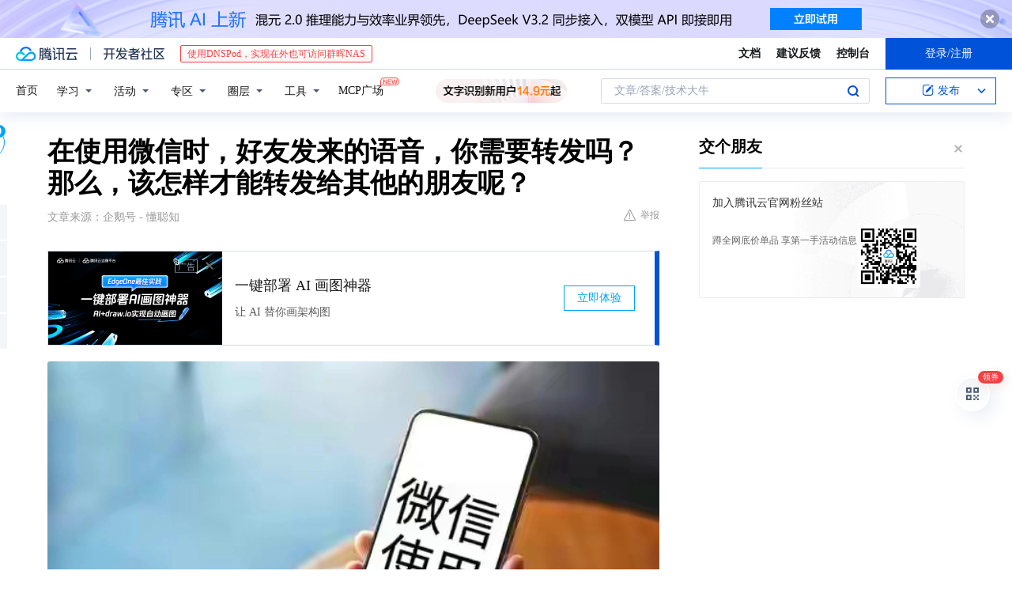

--- FILE ---
content_type: text/html; charset=utf-8
request_url: https://cloud.tencent.com/developer/news/1254766
body_size: 13257
content:
<!DOCTYPE html><html munual-autotracker-init="" qct-pv-id="Qj8QfziIycOMuU0aZ57D4" qct-ip="18.222.186.156"><head><meta charSet="UTF-8"/><meta http-equiv="X-UA-Compatible" content="IE=edge,chrome=1"/><title>在使用微信时，好友发来的语音，你需要转发吗？那么，该怎样才能转发给其他的朋友呢？ - 腾讯云开发者社区-腾讯云</title><meta name="keywords" content="微信,语音转发,操作步骤,实用技巧"/><meta name="subject" content="空类-空类-空类"/><meta name="subjectTime" content="2023-11-25 08:50:48"/><meta name="description" content="微信语音转发教程：长按收藏语音，进入收藏页面转为笔记，再通过笔记转发给朋友或分享至朋友圈，简单十步轻松搞定。"/><meta name="viewport" content="width=device-width, initial-scale=1.0, maximum-scale=1, viewport-fit=cover"/><meta name="format-detection" content="telephone=no"/><meta name="articleSource" content="Q"/><meta name="magicSource" content="N"/><link rel="canonical" href="https://cloud.tencent.com/developer/news/1254766"/><link rel="stylesheet" href="//cloudcache.tencent-cloud.cn/open_proj/proj_qcloud_v2/gateway/portal/css/global-20209142343.css"/><link rel="stylesheet" href="//cloudcache.tencent-cloud.cn/qcloud/ui/community-pc/build/base/base-202507151730.css"/><link rel="stylesheet" href="//cloudcache.tencent-cloud.cn/qcloud/ui/cloud-community/build/base/base-202511051801.css"/><link rel="stylesheet" href="//cloudcache.tencent-cloud.cn/open_proj/proj_qcloud_v2/community-pc/build/AskDialog/AskDialog-202204021635.css?max_age=31536000"/><link rel="stylesheet" href="//cloudcache.tencent-cloud.cn/open_proj/proj_qcloud_v2/community-pc/build/AskDialog/AskDialog-202204021635.css?max_age=31536000"/><link rel="stylesheet" href="//cloudcache.tencent-cloud.cn/qcloud/ui/community-pc/build/Column/Column-202412201223.css"/><link rel="stylesheet" href="//cloudcache.tencent-cloud.cn/qcloud/ui/community-pc/build/News/News-202409021536.css"/><link rel="stylesheet" href="//cloudcache.tencent-cloud.cn/open_proj/proj_qcloud_v2/community/portal/css/markdown-201810241044.css?max_age=31536000"/><link rel="stylesheet" href="//cloudcache.tencent-cloud.cn/qcloud/draft-master/dist/draft-master-v2.1.26.d4s2ddo9sb.css?max_age=31536000"/><style media="screen">@supports (padding:max(0px)){.set-safe-area .com-main{bottom:calc(max(12px,constant(safe-area-inset-bottom)) + 50px);bottom:calc(max(12px,env(safe-area-inset-bottom)) + 50px)}.set-safe-area .com-main-simple-sec,.set-safe-area .com-main.without-tab-ft,.set-safe-area .com-main.without-ft{bottom:max(12px,constant(safe-area-inset-bottom));bottom:max(12px,env(safe-area-inset-bottom))}.set-safe-area .com-main-sec{bottom:max(12px,constant(safe-area-inset-bottom));bottom:max(12px,env(safe-area-inset-bottom))}.set-safe-area .com-m-footer,.set-safe-area .sa-fixed-btns{bottom:max(12px,constant(safe-area-inset-bottom));bottom:max(12px,env(safe-area-inset-bottom))}.set-safe-area .com-mobile-body{bottom:max(12px,constant(safe-area-inset-bottom));bottom:max(12px,env(safe-area-inset-bottom))}}@supports (padding:max(0px)){.set-safe-area .support-wrap,.set-safe-area div.body{bottom:max(12px,constant(safe-area-inset-bottom));bottom:max(12px,env(safe-area-inset-bottom))}.set-safe-area .com-responsive-no-ft div.body{bottom:max(12px,constant(safe-area-inset-bottom));bottom:max(12px,env(safe-area-inset-bottom))}}.doc-con .J-docShareModal{display: none;} .doc-con .J-docShareCopyTipModalMB{display: none} .with-focus+.com-main-simple-sec, .with-focus+.com-main,.with-focus+.com-body,.with-focus+.qa-body{top:100px} .qa-detail-ask-panel:after{display:none!important;} .sa-fixed-btns .c-btn-weak{background-color: #fff;} .qa-r-editor.draft-editor-host.rno-markdown{height: 290px;overflow-y:auto;} .uc-achievement{line-height:24px;margin-bottom:5px;white-space: initial;overflow:visible;text-overflow:initial} .uc-achievement .uc-achievement-icon{top:0;margin-top:0; .uc-hero+.com-body-main .com-tab .com-tab-item{margin-right: 28px;}</style></head><body style="position:initial"><div id="react-root" class=""><div class="news-detail"><div class="cdc-header is-fixed"><div class="cdc-header__placeholder"></div><div class="cdc-header__inner"><div id="community-top-header-product-container" style="display:block"></div><div class="cdc-header__top"><div class="cdc-header__top-left"><a href="/?from=20060&amp;from_column=20060" target="_blank" class="cdc-header__top-logo"><i>腾讯云</i></a><div class="cdc-header__top-line"></div><a href="/developer" class="cdc-header__top-logo community"><i>开发者社区</i></a><div class="cdc-header__activity"><div id="cloud-header-product-container" style="display:block"></div></div></div><div class="cdc-header__top-operates"><a href="/document/product?from=20702&amp;from_column=20702" target="_blank" class="cdc-header__link">文档</a><a href="/voc/?from=20703&amp;from_column=20703" target="_blank" class="cdc-header__link">建议反馈</a><a href="https://console.cloud.tencent.com?from=20063&amp;from_column=20063" target="_blank" class="cdc-header__link" track-click="{&quot;areaId&quot;:102001,&quot;subAreaId&quot;:1}">控制台</a><div class="cdc-header__account"><div class="cdc-header__account-inner"><button class="cdc-btn cdc-header__account-btn cdc-btn--primary">登录/注册</button></div></div></div></div><div class="cdc-header__bottom"><div class="cdc-header__bottom-nav"><a href="/developer" class="cdc-header__bottom-home">首页</a><div class="cdc-header__nav-list"><div class="cdc-header__nav-item">学习</div><div class="cdc-header__nav-item">活动</div><div class="cdc-header__nav-item">专区</div><div class="cdc-header__nav-item">圈层</div><div class="cdc-header__nav-item">工具</div></div><div class="cdc-header__activity"><a class="cdc-header__activity-tit" href="/developer/mcp" target="_blank" style="position:relative">MCP广场<img src="https://qccommunity.qcloudimg.com/image/new.png" style="position:absolute;width:24px;top:-6px;right:-20px"/></a></div><div id="community-header-product-container" style="display:block"></div></div><div class="cdc-header__bottom-operates"><div class="cdc-header__search"><div class="cdc-search__wrap"><div class="cdc-search"><span class="cdc-search__text">文章/答案/技术大牛</span><button class="cdc-search__btn">搜索<i class="cdc-search__i search"></i></button></div><div class="cdc-search__dropdown"><div class="cdc-search__bar"><input type="text" class="cdc-search__bar-input" placeholder="文章/答案/技术大牛" value=""/><div class="cdc-search__bar-btns"><button class="cdc-search__btn">搜索<i class="cdc-search__i search"></i></button><button class="cdc-search__btn">关闭<i class="cdc-search__i clear"></i></button></div></div></div></div></div><div class="cdc-header__create"><span class="cdc-header__create-btn not-logged"><span class="cdc-svg-icon-con"><span class="cdc-svg-icon" style="line-height:1;color:#0052D9;width:16px;height:16px"><svg width="16" height="16" viewBox="0 0 16 16" fill="currentcolor" xmlns="http://www.w3.org/2000/svg"><path d="M14.2466 12.0145C14.1698 13.6258 12.8381 14.9131 11.2129 14.9131H11.1579H4.0927H4.03772C2.4125 14.9131 1.08014 13.6258 1.00334 12.0145H1V11.8668V4.07213V4.04627V3.89922H1.00334C1.08014 2.28732 2.4125 1 4.03772 1H9.6473V1.00069H10.0786L8.7688 2.10773H8.43888H7.7916H6.37904H4.03772C2.97234 2.10773 2.10445 2.9777 2.10445 4.04629V4.41869V4.4472V6.39498V11.4269V11.4309V11.8668C2.10445 12.9354 2.97234 13.8053 4.03772 13.8053H6.37904H8.87153H11.2129C12.2782 13.8053 13.1461 12.9355 13.1461 11.8668V11.466V11.454V9.5181V6.39364L14.2506 5.3051V11.8668V12.0145H14.2466ZM10.4324 7.15226L9.63146 7.99761C9.36577 8.2693 8.69326 8.95104 8.48066 9.17631C8.26726 9.40288 8.09039 9.58901 7.95061 9.73544C7.81079 9.88188 7.72667 9.96597 7.70083 9.98656C7.63321 10.0488 7.55703 10.1144 7.47022 10.1846C7.38412 10.2542 7.29404 10.3099 7.20063 10.3516C7.10722 10.4007 6.97072 10.459 6.79049 10.5305C6.61028 10.6001 6.42213 10.6676 6.22468 10.7339C6.02792 10.8002 5.84109 10.8571 5.66484 10.9061C5.48795 10.9538 5.3561 10.9863 5.2693 11.0009C5.08977 11.0214 4.96988 10.993 4.90956 10.9168C4.84931 10.8405 4.83276 10.7107 4.85924 10.5312C4.87315 10.4331 4.9043 10.292 4.95468 10.1078C5.00431 9.92297 5.05802 9.7315 5.11431 9.53341C5.1713 9.33526 5.22629 9.15179 5.27926 8.98484C5.33297 8.8179 5.37599 8.7026 5.40978 8.64032C5.44953 8.54357 5.49463 8.45413 5.54495 8.37399C5.59465 8.29379 5.66616 8.20503 5.75965 8.10766C5.79934 8.06588 5.89281 7.96649 6.03988 7.81018C6.18624 7.65311 6.80114 7.02774 7.02104 6.79783L7.75117 6.03524L8.56212 5.1899L10.6345 3.02466L12.5214 4.93874L10.4324 7.15226ZM13.816 3.58581C13.7166 3.68987 13.6272 3.78064 13.5483 3.85883C13.4694 3.93703 13.4006 4.0066 13.3423 4.06686C13.276 4.13643 13.2144 4.19738 13.1561 4.24903L11.2785 2.33569C11.3785 2.24025 11.4965 2.12565 11.6336 1.99115C11.7707 1.85668 11.8854 1.75061 11.9761 1.67242C12.0934 1.57708 12.2133 1.51013 12.3385 1.47109C12.4525 1.43529 12.5644 1.41805 12.6751 1.41876H12.7056C12.7665 1.42139 12.8268 1.42729 12.8851 1.43724C12.8838 1.4366 12.8811 1.43724 12.8798 1.4366C12.8811 1.4366 12.8838 1.4366 12.8851 1.43724C13.1376 1.48428 13.4019 1.62009 13.6265 1.83743C13.7511 1.95871 13.8524 2.09382 13.9259 2.23296C14.0346 2.43834 14.0863 2.65304 14.0763 2.8491C14.0763 2.87294 14.0783 2.89748 14.0783 2.92201C14.0783 3.03529 14.0571 3.14789 14.0154 3.26055C13.9737 3.37314 13.9067 3.48185 13.816 3.58581Z" fill="#0052D9"></path></svg></span></span>发布<span class="cdc-svg-icon-con cdc-header__create-btn-arrow"><span class="cdc-svg-icon" style="line-height:1;color:inherit;width:16px;height:16px"><svg width="16" height="16" viewBox="0 0 16 16" fill="currentcolor" xmlns="http://www.w3.org/2000/svg"><path d="M8.16377 4L9.57798 5.41421L14.5277 10.364L13.1135 11.7782L8.1638 6.829L3.21402 11.7782L1.7998 10.364L8.16377 4Z"></path></svg></span></span></span></div></div></div></div></div><div class="cdc-m-header is-fixed"><div class="cdc-m-header__placeholder"></div><div class="cdc-m-header__inner"><div class="cdc-m-header__main"><div class="cdc-m-header__trigger"></div><div class="cdc-m-header__logo"><i class="cdc-m-header__logo-icon"></i></div><div class="cdc-m-header__search"><i class="cdc-m-header__search-icon"></i></div><div class="cdc-m-header__operate"><span class="cdc-m-header__operate-icon"></span></div></div></div></div><div class="J-body col-body news-body"><div class="com-body" qct-area="快讯详情页"><div class="com-body-main"><div class="com-2-layout"><div class="layout-main"><div><section class="c-mod col-article"><h1 class="col-article-title">在使用微信时，好友发来的语音，你需要转发吗？那么，该怎样才能转发给其他的朋友呢？</h1><div class="col-article-infos"><span class="article-infos-item">文章来源：<!-- -->企鹅号 - 懂聪知</span><div class="extra-part"><div class="com-operations"><a href="javascript:;" class="com-opt-link link-report link-hidden"><i class="com-i-warn"></i>举报</a></div></div></div><div id="news-detail-content-product-container" style="display:block"></div><div><div class="rno-markdown undefined rno-"><figure class=""><div class="image-block"><span class="lazy-image-holder" dataurl="https://inews.gtimg.com/om_bt/Oj-OzEp8KZw0nteuEU4X3USd_EtP_Bc07-hIK0xOAIegwAA/0"></span></div></figure><p>朋友们，大家好！感谢你这么可爱，还来阅读我的分享！</p><p>很高兴和大家见面，有句话说得好：“磨刀不误砍柴工，学习让你更轻松”。</p><p></p><figure class=""><div class="image-block"><span class="lazy-image-holder" dataurl="https://inews.gtimg.com/om_bt/OEpj_K6yE5kNUOp3vKXeBpS68EyiFZirBQk5p271dPyiEAA/0"></span></div></figure><p>为了您更好的阅读、互动体验和能及时的看到我的更多内容，就请用你发财的小手点个关注吧！我会每天更新不一样的实用小知识、小技巧。我是一个分享实用小知识、小技巧的有心人；我懂得的一些小知识、小技巧不想自己独享，把它分享给大家，希望对大家有所帮助，我也为能帮助到大家而感到十分的荣幸！</p><p></p><figure class=""><div class="image-block"><span class="lazy-image-holder" dataurl="https://inews.gtimg.com/om_bt/OYgrTWLjmOgNEXyc4sYHVZk94ZVm74q0ooUxb6XESnaIAAA/0"></span></div></figure><p>微信想必大家都在使用，虽然微信用了多年，但是有些朋友用起来还不是那么的得心应手。有时候我们想把好友发来的语音转发给另一个朋友，该怎么操作呢？今天我来教会大家。</p><p>第一步：打开微信。</p><p>第二步：在和朋友的聊天页面找到所要转发的语音。</p><p>第三步：在发来的语音处长按住，然后点击收藏。</p><p>第四步：收藏好后，返回点击右下角的我。</p><p>第五步：在我页面点击收藏。</p><p>第六步：在收藏页面找到刚才所收藏的语音，点击打开。</p><p>第七步：打开收藏的这个语音后，点右上角的三个点标志。</p><p>第八步：点击转为笔记，这段语音就存在笔记里面了。</p><p>第九步：在笔记页面点击刚才存的那段语音，点击之后出现下一页面，然后在这个页面点右上角的三个小点标志，点击三个小点标之后就会出现一个弹窗。</p><p>第十步：在弹窗里点击转发给朋友，就可以发给朋友了；你也可以点击分享到朋友圈。</p><p>通过以上十步操作好友发来的语音就转发给朋友了。</p><p>朋友们！你学会了吗？</p><p>好了，就分享到这里，同时感谢你的阅读！觉得有用就请转发给你的朋友，让他们也来了解了解，谢谢！觉得我的分享有用，请用你发财的小手点个关注吧！我会每天分享不一样的实用小知识。</p><p>希望下次还能遇见可爱的你！再见！</p><p>（我的读者个个都聪明，欢迎关注加点评！）</p><p></p><figure class=""><div class="image-block"><span class="lazy-image-holder" dataurl="https://inews.gtimg.com/om_bt/O_omSCupVdES-aFCDoVAVfyCLmrx-Eu9teeWriL0t9ml8AA/0"></span></div></figure></div></div><div id="J-viewLargeImageBox" class="zoom-mask" style="display:none;width:100%;height:100%"><div class="zoom-close"></div><div class="zoom-wrap"><img/><div class="c-loading"><div class="c-loading-inner"><div class="one"></div><div class="two"></div><div class="three"></div></div></div></div></div><ul class="col-article-source"><li><span class="article-source-item">发表于: <time dateTime="2023-11-25 20:36:04" title="2023-11-25 20:36:04"> 2023-11-25<span class="com-v-box">2023-11-25 20:36:04</span></time></span></li><li>原文链接<!-- -->：<!-- -->https://page.om.qq.com/page/OvMrLfVJ_zsIIxaWw4zgVgbQ0</li><li>腾讯「腾讯云开发者社区」是腾讯内容开放平台帐号（企鹅号）传播渠道之一，根据<a href="https://om.qq.com/notice/a/20160429/047194.htm" target="_blank" class="com-link" style="color:#00a4ff" rel="nofollow">《腾讯内容开放平台服务协议》</a>转载发布内容。</li><li>如有侵权，请联系 cloudcommunity@tencent.com 删除。</li></ul><div class="col-article-tags com-v-box"><nav class="col-tags"></nav></div><div class="com-widget-operations" style="visibility:hidden"><div class="main-cnt"><a href="javascript:;" class="com-opt-link link-like"><i class="com-i-like"></i><span class="text">0</span></a></div><div class="extra-cnt"><span class="com-opt-text share-text">分享</span><ul class="com-share-options"><li><div class="c-bubble-trigger"><a href="javascript:;" class="opt-item"><i class="opt-icon wechat"></i></a><div class="c-bubble c-bubble-left "><div class="c-bubble-inner"><div class="qr-img"></div><p class="qr-txt">分享快讯到朋友圈</p></div></div></div></li><li><div class="c-bubble-trigger"><a href="javascript:;" class="opt-item"><i class="opt-icon qq"></i></a><div class="c-bubble c-bubble-left "><div class="c-bubble-inner"><span>分享快讯到 QQ</span></div></div></div></li><li><div class="c-bubble-trigger"><a href="javascript:;" class="opt-item"><i class="opt-icon weibo"></i></a><div class="c-bubble c-bubble-left "><div class="c-bubble-inner"><span>分享快讯到微博</span></div></div></div></li><li><div class="c-bubble-trigger"><a class="opt-item" href="javascript:;"><i class="opt-icon copy"></i></a><div class="c-bubble c-bubble-left "><div class="c-bubble-inner"><span>复制快讯链接到剪贴板</span></div></div></div></li></ul></div></div></section><ul class="col-slibing-articles" track-click="{&quot;areaId&quot;:115001}" track-exposure="{&quot;areaId&quot;:115001}"><li><a href="/developer/news/1254765" trackClick="{&quot;elementId&quot;:1}" hotrep="community.news.news-detail.prev">上一篇：微信群聊丢失，教你一招，轻松找回丢失的群聊！</a></li><li><a href="/developer/news/1254767" trackClick="{&quot;elementId&quot;:2}" hotrep="community.news.news-detail.next">下一篇：首届中国脑机接口与康复高峰论坛在长宁开幕</a></li></ul><div style="margin:50px auto"></div><div style="margin:50px auto"></div><div class="detail-section" qct-area="相关快讯" qct-exposure=""><div class="detail-section-inner"><div class="c-mod detail-section-hd"><h2 class="detail-section-tit"><span>相关</span>快讯</h2></div><ul class="c-mod detail-section-bd news-article-related-list"><li class="news-article-related-item" qct-area="快讯-1248869" qct-click="" qct-exposure=""><h3 class="news-article-related-tit"><a href="/developer/news/1248869" target="_blank" hotrep="community.news.article_related.title_link">你可能还不知道，微信可以悄悄录音的方法？</a></h3><span class="news-article-related-date">2023-11-19</span></li><li class="news-article-related-item" qct-area="快讯-1254765" qct-click="" qct-exposure=""><h3 class="news-article-related-tit"><a href="/developer/news/1254765" target="_blank" hotrep="community.news.article_related.title_link">微信群聊丢失，教你一招，轻松找回丢失的群聊！</a></h3><span class="news-article-related-date">2023-11-25</span></li><li class="news-article-related-item" qct-area="快讯-1255054" qct-click="" qct-exposure=""><h3 class="news-article-related-tit"><a href="/developer/news/1255054" target="_blank" hotrep="community.news.article_related.title_link">为了避免财产损失，微信转账后一定要下载账单保存！</a></h3><span class="news-article-related-date">2023-11-26</span></li><li class="news-article-related-item" qct-area="快讯-1252398" qct-click="" qct-exposure=""><h3 class="news-article-related-tit"><a href="/developer/news/1252398" target="_blank" hotrep="community.news.article_related.title_link">微信不想用了，你懂注销的方法吗？</a></h3><span class="news-article-related-date">2023-11-22</span></li><li class="news-article-related-item" qct-area="快讯-1256901" qct-click="" qct-exposure=""><h3 class="news-article-related-tit"><a href="/developer/news/1256901" target="_blank" hotrep="community.news.article_related.title_link">微信的在线咨询入口在哪里？很多人都不知道！</a></h3><span class="news-article-related-date">2023-11-29</span></li><li class="news-article-related-item" qct-area="快讯-1248877" qct-click="" qct-exposure=""><h3 class="news-article-related-tit"><a href="/developer/news/1248877" target="_blank" hotrep="community.news.article_related.title_link">微信支付怎样关闭自动扣费服务？</a></h3><span class="news-article-related-date">2023-11-19</span></li><li class="news-article-related-item" qct-area="快讯-1252452" qct-click="" qct-exposure=""><h3 class="news-article-related-tit"><a href="/developer/news/1252452" target="_blank" hotrep="community.news.article_related.title_link">微信被拉黑，用这招依然可以聊天！</a></h3><span class="news-article-related-date">2023-11-23</span></li><li class="news-article-related-item" qct-area="快讯-1252449" qct-click="" qct-exposure=""><h3 class="news-article-related-tit"><a href="/developer/news/1252449" target="_blank" hotrep="community.news.article_related.title_link">微信的免密支付功能该怎样关闭？</a></h3><span class="news-article-related-date">2023-11-23</span></li><li class="news-article-related-item" qct-area="快讯-1254763" qct-click="" qct-exposure=""><h3 class="news-article-related-tit"><a href="/developer/news/1254763" target="_blank" hotrep="community.news.article_related.title_link">微信输入法一个好用的输入法</a></h3><span class="news-article-related-date">2023-11-25</span></li><li class="news-article-related-item" qct-area="快讯-1253471" qct-click="" qct-exposure=""><h3 class="news-article-related-tit"><a href="/developer/news/1253471" target="_blank" hotrep="community.news.article_related.title_link">微信里的聊天记录怎样迁移？</a></h3><span class="news-article-related-date">2023-11-24</span></li><li class="news-article-related-item" qct-area="快讯-1253484" qct-click="" qct-exposure=""><h3 class="news-article-related-tit"><a href="/developer/news/1253484" target="_blank" hotrep="community.news.article_related.title_link">怎样给微信设置一个手势密码，教你轻松设定！</a></h3><span class="news-article-related-date">2023-11-24</span></li><li class="news-article-related-item" qct-area="快讯-1254760" qct-click="" qct-exposure=""><h3 class="news-article-related-tit"><a href="/developer/news/1254760" target="_blank" hotrep="community.news.article_related.title_link">遇到不认识的字，也可以把微信当成字典，在微信里怎样快速查找不认识的字，教会你轻松查找！</a></h3><span class="news-article-related-date">2023-11-25</span></li><li class="news-article-related-item" qct-area="快讯-1254759" qct-click="" qct-exposure=""><h3 class="news-article-related-tit"><a href="/developer/news/1254759" target="_blank" hotrep="community.news.article_related.title_link">在微信里怎样设置适合老年人的关怀模式？</a></h3><span class="news-article-related-date">2023-11-25</span></li><li class="news-article-related-item" qct-area="快讯-1252400" qct-click="" qct-exposure=""><h3 class="news-article-related-tit"><a href="/developer/news/1252400" target="_blank" hotrep="community.news.article_related.title_link">微信可以通过手机号转账了，你知道吗？我来教会你怎样操作！</a></h3><span class="news-article-related-date">2023-11-22</span></li><li class="news-article-related-item" qct-area="快讯-1253483" qct-click="" qct-exposure=""><h3 class="news-article-related-tit"><a href="/developer/news/1253483" target="_blank" hotrep="community.news.article_related.title_link">微信里适合老年人的关怀模式，原来是这样设置的！</a></h3><span class="news-article-related-date">2023-11-24</span></li><li class="news-article-related-item" qct-area="快讯-1255060" qct-click="" qct-exposure=""><h3 class="news-article-related-tit"><a href="/developer/news/1255060" target="_blank" hotrep="community.news.article_related.title_link">不想让别人搜到你，这样设置你的微信就可以隐身了！</a></h3><span class="news-article-related-date">2023-11-26</span></li><li class="news-article-related-item" qct-area="快讯-1283905" qct-click="" qct-exposure=""><h3 class="news-article-related-tit"><a href="/developer/news/1283905" target="_blank" hotrep="community.news.article_related.title_link">手机省流量省内存免卡顿的方法只需关闭几个开关解决问题！</a></h3><span class="news-article-related-date">2024-01-02</span></li><li class="news-article-related-item" qct-area="快讯-1283854" qct-click="" qct-exposure=""><h3 class="news-article-related-tit"><a href="/developer/news/1283854" target="_blank" hotrep="community.news.article_related.title_link">不要小看手机中的这几个开关，真的太危险了，一定要关闭掉！</a></h3><span class="news-article-related-date">2024-01-01</span></li><li class="news-article-related-item" qct-area="快讯-1252450" qct-click="" qct-exposure=""><h3 class="news-article-related-tit"><a href="/developer/news/1252450" target="_blank" hotrep="community.news.article_related.title_link">你的微信限额了，该怎么解除支付限制呢？</a></h3><span class="news-article-related-date">2023-11-23</span></li><li class="news-article-related-item" qct-area="快讯-1252397" qct-click="" qct-exposure=""><h3 class="news-article-related-tit"><a href="/developer/news/1252397" target="_blank" hotrep="community.news.article_related.title_link">在微信里这样操作，可以查到配偶的钱都消费在了哪里？</a></h3><span class="news-article-related-date">2023-11-22</span></li></ul></div></div></div></div><div class="layout-side"><div class="com-2-section info-side-public" id="private-domain-aside"></div></div></div></div></div></div><div class="cdc-footer J-footer com-2-footer"><div class="cdc-footer__inner"><div class="cdc-footer__main"><div class="cdc-footer__website"><ul class="cdc-footer__website-group"><li class="cdc-footer__website-column"><div class="cdc-footer__website-box"><h3 class="cdc-footer__website-title">社区</h3><ul class="cdc-footer__website-list"><li class="cdc-footer__website-item"><a href="/developer/column">技术文章</a></li><li class="cdc-footer__website-item"><a href="/developer/ask">技术问答</a></li><li class="cdc-footer__website-item"><a href="/developer/salon">技术沙龙</a></li><li class="cdc-footer__website-item"><a href="/developer/video">技术视频</a></li><li class="cdc-footer__website-item"><a href="/developer/learning">学习中心</a></li><li class="cdc-footer__website-item"><a href="/developer/techpedia">技术百科</a></li><li class="cdc-footer__website-item"><a href="/developer/zone/list">技术专区</a></li></ul></div></li><li class="cdc-footer__website-column"><div class="cdc-footer__website-box"><h3 class="cdc-footer__website-title">活动</h3><ul class="cdc-footer__website-list"><li class="cdc-footer__website-item"><a href="/developer/support-plan">自媒体同步曝光计划</a></li><li class="cdc-footer__website-item"><a href="/developer/support-plan-invitation">邀请作者入驻</a></li><li class="cdc-footer__website-item"><a href="/developer/article/1535830">自荐上首页</a></li><li class="cdc-footer__website-item"><a href="/developer/competition">技术竞赛</a></li></ul></div></li><li class="cdc-footer__website-column"><div class="cdc-footer__website-box"><h3 class="cdc-footer__website-title">圈层</h3><ul class="cdc-footer__website-list"><li class="cdc-footer__website-item"><a href="/tvp">腾讯云最具价值专家</a></li><li class="cdc-footer__website-item"><a href="/developer/program/tm">腾讯云架构师技术同盟</a></li><li class="cdc-footer__website-item"><a href="/developer/program/tci">腾讯云创作之星</a></li><li class="cdc-footer__website-item"><a href="/developer/program/tdp">腾讯云TDP</a></li></ul></div></li><li class="cdc-footer__website-column"><div class="cdc-footer__website-box"><h3 class="cdc-footer__website-title">关于</h3><ul class="cdc-footer__website-list"><li class="cdc-footer__website-item"><a rel="nofollow" href="/developer/article/1006434">社区规范</a></li><li class="cdc-footer__website-item"><a rel="nofollow" href="/developer/article/1006435">免责声明</a></li><li class="cdc-footer__website-item"><a rel="nofollow" href="mailto:cloudcommunity@tencent.com">联系我们</a></li><li class="cdc-footer__website-item"><a rel="nofollow" href="/developer/friendlink">友情链接</a></li><li class="cdc-footer__website-item"><a rel="nofollow" href="/developer/article/2537547">MCP广场开源版权声明</a></li></ul></div></li></ul></div><div class="cdc-footer__qr"><h3 class="cdc-footer__qr-title">腾讯云开发者</h3><div class="cdc-footer__qr-object"><img class="cdc-footer__qr-image" src="https://qcloudimg.tencent-cloud.cn/raw/a8907230cd5be483497c7e90b061b861.png" alt="扫码关注腾讯云开发者"/></div><div class="cdc-footer__qr-infos"><p class="cdc-footer__qr-info"><span class="cdc-footer__qr-text">扫码关注腾讯云开发者</span></p><p class="cdc-footer__qr-info"><span class="cdc-footer__qr-text">领取腾讯云代金券</span></p></div></div></div><div class="cdc-footer__recommend"><div class="cdc-footer__recommend-rows"><div class="cdc-footer__recommend-cell"><h3 class="cdc-footer__recommend-title">热门产品</h3><div class="cdc-footer__recommend-wrap"><ul class="cdc-footer__recommend-list"><li class="cdc-footer__recommend-item"><a class="com-2-footer-recommend-link" href="/product/domain?from=20064&amp;from_column=20064">域名注册</a></li><li class="cdc-footer__recommend-item"><a class="com-2-footer-recommend-link" href="/product/cvm?from=20064&amp;from_column=20064">云服务器</a></li><li class="cdc-footer__recommend-item"><a class="com-2-footer-recommend-link" href="/product/tbaas?from=20064&amp;from_column=20064">区块链服务</a></li><li class="cdc-footer__recommend-item"><a class="com-2-footer-recommend-link" href="/product/message-queue-catalog?from=20064&amp;from_column=20064">消息队列</a></li><li class="cdc-footer__recommend-item"><a class="com-2-footer-recommend-link" href="/product/ecdn?from=20064&amp;from_column=20064">网络加速</a></li><li class="cdc-footer__recommend-item"><a class="com-2-footer-recommend-link" href="/product/tencentdb-catalog?from=20064&amp;from_column=20064">云数据库</a></li><li class="cdc-footer__recommend-item"><a class="com-2-footer-recommend-link" href="/product/dns?from=20064&amp;from_column=20064">域名解析</a></li><li class="cdc-footer__recommend-item"><a class="com-2-footer-recommend-link" href="/product/cos?from=20064&amp;from_column=20064">云存储</a></li><li class="cdc-footer__recommend-item"><a class="com-2-footer-recommend-link" href="/product/css?from=20064&amp;from_column=20064">视频直播</a></li></ul></div></div><div class="cdc-footer__recommend-cell"><h3 class="cdc-footer__recommend-title">热门推荐</h3><div class="cdc-footer__recommend-wrap"><ul class="cdc-footer__recommend-list"><li class="cdc-footer__recommend-item"><a class="com-2-footer-recommend-link" href="/product/facerecognition?from=20064&amp;from_column=20064">人脸识别</a></li><li class="cdc-footer__recommend-item"><a class="com-2-footer-recommend-link" href="/product/tm?from=20064&amp;from_column=20064">腾讯会议</a></li><li class="cdc-footer__recommend-item"><a class="com-2-footer-recommend-link" href="/act/pro/enterprise2022?from=20064&amp;from_column=20064">企业云</a></li><li class="cdc-footer__recommend-item"><a class="com-2-footer-recommend-link" href="/product/cdn?from=20064&amp;from_column=20064">CDN加速</a></li><li class="cdc-footer__recommend-item"><a class="com-2-footer-recommend-link" href="/product/trtc?from=20064&amp;from_column=20064">视频通话</a></li><li class="cdc-footer__recommend-item"><a class="com-2-footer-recommend-link" href="/product/imagerecognition?from=20064&amp;from_column=20064">图像分析</a></li><li class="cdc-footer__recommend-item"><a class="com-2-footer-recommend-link" href="/product/cdb?from=20064&amp;from_column=20064">MySQL 数据库</a></li><li class="cdc-footer__recommend-item"><a class="com-2-footer-recommend-link" href="/product/ssl?from=20064&amp;from_column=20064">SSL 证书</a></li><li class="cdc-footer__recommend-item"><a class="com-2-footer-recommend-link" href="/product/asr?from=20064&amp;from_column=20064">语音识别</a></li></ul></div></div><div class="cdc-footer__recommend-cell"><h3 class="cdc-footer__recommend-title">更多推荐</h3><div class="cdc-footer__recommend-wrap"><ul class="cdc-footer__recommend-list"><li class="cdc-footer__recommend-item"><a class="com-2-footer-recommend-link" href="/solution/data_protection?from=20064&amp;from_column=20064">数据安全</a></li><li class="cdc-footer__recommend-item"><a class="com-2-footer-recommend-link" href="/product/clb?from=20064&amp;from_column=20064">负载均衡</a></li><li class="cdc-footer__recommend-item"><a class="com-2-footer-recommend-link" href="/product/sms?from=20064&amp;from_column=20064">短信</a></li><li class="cdc-footer__recommend-item"><a class="com-2-footer-recommend-link" href="/product/ocr?from=20064&amp;from_column=20064">文字识别</a></li><li class="cdc-footer__recommend-item"><a class="com-2-footer-recommend-link" href="/product/vod?from=20064&amp;from_column=20064">云点播</a></li><li class="cdc-footer__recommend-item"><a class="com-2-footer-recommend-link" href="/product/bigdata-class?from=20064&amp;from_column=20064">大数据</a></li><li class="cdc-footer__recommend-item"><a class="com-2-footer-recommend-link" href="/solution/la?from=20064&amp;from_column=20064">小程序开发</a></li><li class="cdc-footer__recommend-item"><a class="com-2-footer-recommend-link" href="/product/tcop?from=20064&amp;from_column=20064">网站监控</a></li><li class="cdc-footer__recommend-item"><a class="com-2-footer-recommend-link" href="/product/cdm?from=20064&amp;from_column=20064">数据迁移</a></li></ul></div></div></div></div><div class="cdc-footer__copyright"><div class="cdc-footer__copyright-text"><p>Copyright © 2013 - <!-- -->2026<!-- --> Tencent Cloud. All Rights Reserved. 腾讯云 版权所有<!-- --> </p><p style="line-height:22px;display:inline-flex;align-items:center"><a href="https://qcloudimg.tencent-cloud.cn/raw/986376a919726e0c35e96b311f54184d.jpg" target="_blank">深圳市腾讯计算机系统有限公司</a><span> ICP备案/许可证号：</span><a href="https://beian.miit.gov.cn/#/Integrated/index" target="_blank">粤B2-20090059 </a><img width="14" src="https://qcloudimg.tencent-cloud.cn/raw/eed02831a0e201b8d794c8282c40cf2e.png" style="margin-right:5px"/><a href="https://beian.mps.gov.cn/#/query/webSearch?code=44030502008569" target="_blank">粤公网安备44030502008569号</a></p><p><a href="https://qcloudimg.tencent-cloud.cn/raw/a2390663ee4a95ceeead8fdc34d4b207.jpg" target="_blank">腾讯云计算（北京）有限责任公司</a> 京ICP证150476号 | <!-- --> <a href="https://beian.miit.gov.cn/#/Integrated/index" target="_blank">京ICP备11018762号</a></p></div></div></div></div></div><div class="com-widget-global"><div style="position:relative;z-index:8088"><div class="com-widget-global2"><div class="com-widget-global2__btn code"><div class="com-widget-global2__btn-tag">领券</div></div><div class="com-widget-global2__btn top" style="visibility:hidden"></div></div></div></div><div id="dialog-root"></div><div id="rno-dialog-root" class="rno-modal-wrap"></div></div><script>window.isServerContext = false; window.isClientContext = true;</script><script>window.$serverTime = 1769091437831; window.$clientTime = 1769091437831;</script><script class="">window.$ua = {"browser":{"name":"Chrome","version":"131.0.0.0","major":"131"},"cpu":{},"device":{"vendor":"Apple","model":"Macintosh"},"engine":{"name":"Blink","version":"131.0.0.0"},"os":{"name":"Mac OS","version":"10.15.7"}};</script><script src="https://cloudcache.tencent-cloud.com/qcloud/main/scripts/release/common/vendors/babel/polyfill.6.26.min.js"></script><script src="https://cloudcache.tencent-cloud.com/qcloud/main/scripts/release/common/vendors/react/react.16.8.6.min.js"></script><script src="https://cloudcache.tencent-cloud.com/qcloud/main/scripts/release/common/vendors/react/react-dom.16.8.6.min.js"></script><script src="https://cloudcache.tencent-cloud.com/qcloud/main/scripts/release/common/vendors/jquery-3.2.1.min.js"></script><script src="//cloudcache.tencent-cloud.com/qcloud/developer/scripts/release/base.225e98f95c.js?max_age=31536000" crossorigin="anonymous"></script><script src="//cloudcache.tencent-cloud.com/qcloud/draft-master/dist/draft-master-v2.1.26.d4s2ddo9sb.js?max_age=31536000"></script><script src="https://cloud.tencent.com/qccomponent/login/api.js"></script><script src="//cloudcache.tencent-cloud.com/qcloud/main/scripts/release/common/deps/wechatJsSdk.js?version=1_0_1&amp;max_age=31536000"></script><script src="//cloudcache.tencent-cloud.com/qcloud/developer/scripts/release/common.bb101c97e6.js?max_age=31536000" crossorigin="anonymous"></script><script src="https://web.sdk.qcloud.com/player/tcplayer/release/v4.7.2/tcplayer.v4.7.2.min.js"></script><script src="//dscache.tencent-cloud.cn/ecache/qcstat/qcloud/qcloudStatApi.js"></script><script src="https://qccommunity.qcloudimg.com/common/exposure-plugin-4.1.15.min.js"></script><script src="https://qccommunity.qcloudimg.com/community-track/qcloud-community-track.min.js"></script><script src="https://dscache.tencent-cloud.com/sdk/dianshi-sdk/loader/umd/dianshi-sdk-loader.v0.0.18.js"></script><script src="//cloudcache.tencent-cloud.com/qcloud/developer/scripts/release/news/news.1d31a9f09b.js?max_age=31536000" crossorigin="anonymous"></script><script class="">
window.$render({"newsDetail":{"id":1254766,"title":"在使用微信时，好友发来的语音，你需要转发吗？那么，该怎样才能转发给其他的朋友呢？","status":0,"mediaName":"懂聪知","crawlTime":1700916648,"publishTime":1700915764,"content":"blocks|key|123123|text|type|unstyled|depth|inlineStyleRanges|entityRanges|data|123124|📷|atomic|offset|length|123125|123126|朋友们，大家好！感谢你这么可爱，还来阅读我的分享！|123127|很高兴和大家见面，有句话说得好：“磨刀不误砍柴工，学习让你更轻松”。|123128|123129|123130|123131|为了您更好的阅读、互动体验和能及时的看到我的更多内容，就请用你发财的小手点个关注吧！我会每天更新不一样的实用小知识、小技巧。我是一个分享实用小知识、小技巧的有心人；我懂得的一些小知识、小技巧不想自己独享，把它分享给大家，希望对大家有所帮助，我也为能帮助到大家而感到十分的荣幸！|123132|123133|123134|123135|微信想必大家都在使用，虽然微信用了多年，但是有些朋友用起来还不是那么的得心应手。有时候我们想把好友发来的语音转发给另一个朋友，该怎么操作呢？今天我来教会大家。|123136|第一步：打开微信。|123137|第二步：在和朋友的聊天页面找到所要转发的语音。|123138|第三步：在发来的语音处长按住，然后点击收藏。|123139|第四步：收藏好后，返回点击右下角的我。|123140|第五步：在我页面点击收藏。|123141|第六步：在收藏页面找到刚才所收藏的语音，点击打开。|123142|第七步：打开收藏的这个语音后，点右上角的三个点标志。|123143|第八步：点击转为笔记，这段语音就存在笔记里面了。|123144|第九步：在笔记页面点击刚才存的那段语音，点击之后出现下一页面，然后在这个页面点右上角的三个小点标志，点击三个小点标之后就会出现一个弹窗。|123145|第十步：在弹窗里点击转发给朋友，就可以发给朋友了；你也可以点击分享到朋友圈。|123146|通过以上十步操作好友发来的语音就转发给朋友了。|123147|朋友们！你学会了吗？|123148|好了，就分享到这里，同时感谢你的阅读！觉得有用就请转发给你的朋友，让他们也来了解了解，谢谢！觉得我的分享有用，请用你发财的小手点个关注吧！我会每天分享不一样的实用小知识。|123149|希望下次还能遇见可爱的你！再见！|123150|（我的读者个个都聪明，欢迎关注加点评！）|123151|123152|123153|entityMap|0|IMAGE|mutability|IMMUTABLE|imageUrl|https://inews.gtimg.com/om_bt/Oj-OzEp8KZw0nteuEU4X3USd_EtP_Bc07-hIK0xOAIegwAA/0|imageAlt|1|https://inews.gtimg.com/om_bt/OEpj_K6yE5kNUOp3vKXeBpS68EyiFZirBQk5p271dPyiEAA/0|2|https://inews.gtimg.com/om_bt/OYgrTWLjmOgNEXyc4sYHVZk94ZVm74q0ooUxb6XESnaIAAA/0|3|https://inews.gtimg.com/om_bt/O_omSCupVdES-aFCDoVAVfyCLmrx-Eu9teeWriL0t9ml8AA/0^0|0|0|1|0|0|0|0|0|0|0|1|1|0|0|0|0|0|1|2|0|0|0|0|0|0|0|0|0|0|0|0|0|0|0|0|0|0|0|0|1|3|0^^$0|@$1|2|3|-4|4|5|6|25|7|@]|8|@]|9|$]]|$1|A|3|B|4|C|6|26|7|@]|8|@$D|27|E|28|1|29]]|9|$]]|$1|F|3|-4|4|5|6|2A|7|@]|8|@]|9|$]]|$1|G|3|H|4|5|6|2B|7|@]|8|@]|9|$]]|$1|I|3|J|4|5|6|2C|7|@]|8|@]|9|$]]|$1|K|3|-4|4|5|6|2D|7|@]|8|@]|9|$]]|$1|L|3|B|4|C|6|2E|7|@]|8|@$D|2F|E|2G|1|2H]]|9|$]]|$1|M|3|-4|4|5|6|2I|7|@]|8|@]|9|$]]|$1|N|3|O|4|5|6|2J|7|@]|8|@]|9|$]]|$1|P|3|-4|4|5|6|2K|7|@]|8|@]|9|$]]|$1|Q|3|B|4|C|6|2L|7|@]|8|@$D|2M|E|2N|1|2O]]|9|$]]|$1|R|3|-4|4|5|6|2P|7|@]|8|@]|9|$]]|$1|S|3|T|4|5|6|2Q|7|@]|8|@]|9|$]]|$1|U|3|V|4|5|6|2R|7|@]|8|@]|9|$]]|$1|W|3|X|4|5|6|2S|7|@]|8|@]|9|$]]|$1|Y|3|Z|4|5|6|2T|7|@]|8|@]|9|$]]|$1|10|3|11|4|5|6|2U|7|@]|8|@]|9|$]]|$1|12|3|13|4|5|6|2V|7|@]|8|@]|9|$]]|$1|14|3|15|4|5|6|2W|7|@]|8|@]|9|$]]|$1|16|3|17|4|5|6|2X|7|@]|8|@]|9|$]]|$1|18|3|19|4|5|6|2Y|7|@]|8|@]|9|$]]|$1|1A|3|1B|4|5|6|2Z|7|@]|8|@]|9|$]]|$1|1C|3|1D|4|5|6|30|7|@]|8|@]|9|$]]|$1|1E|3|1F|4|5|6|31|7|@]|8|@]|9|$]]|$1|1G|3|1H|4|5|6|32|7|@]|8|@]|9|$]]|$1|1I|3|1J|4|5|6|33|7|@]|8|@]|9|$]]|$1|1K|3|1L|4|5|6|34|7|@]|8|@]|9|$]]|$1|1M|3|1N|4|5|6|35|7|@]|8|@]|9|$]]|$1|1O|3|-4|4|5|6|36|7|@]|8|@]|9|$]]|$1|1P|3|B|4|C|6|37|7|@]|8|@$D|38|E|39|1|3A]]|9|$]]|$1|1Q|3|-4|4|5|6|3B|7|@]|8|@]|9|$]]]|1R|$1S|$4|1T|1U|1V|9|$1W|1X|1Y|-4]]|1Z|$4|1T|1U|1V|9|$1W|20|1Y|-4]]|21|$4|1T|1U|1V|9|$1W|22|1Y|-4]]|23|$4|1T|1U|1V|9|$1W|24|1Y|-4]]]]","summary":"朋友们，大家好！感谢你这么可爱，还来阅读我的分享！很高兴和大家见面，有句话说得好：“磨刀不误砍柴工，学习让你更轻松”。为了您更好的阅读、互动体验和能及时的看到我的更多内容，就请用你发财的小手点个关注吧！我会每天更新不一样的实用小知识、小技巧。我是一个分享实用小知识、小技巧的有心人；我懂得的一些小知识、小技巧不想自己独享，把它分享给大家，希望对大家有所帮助，我也为能帮助到大家而感到十分的荣幸！微信想必大家都在使用，虽然微信用了多年，但是有些朋友用起来还不是那么的得心应手。有时候我们想把好友发来的语","originalUrl":"https://page.om.qq.com/page/OvMrLfVJ_zsIIxaWw4zgVgbQ0","readNum":469,"likeNum":0,"coverImage":"","auditTime":0,"type":0,"extra":{"contentType":"packed"},"deleted":false,"keywords":[],"tags":{},"tdk":{"description":"微信语音转发教程：长按收藏语音，进入收藏页面转为笔记，再通过笔记转发给朋友或分享至朋友圈，简单十步轻松搞定。","keywords":["微信","语音转发","操作步骤","实用技巧"]}},"adjacentNews":{"prevNews":{"id":1254765,"articleId":1254765,"newsId":1254765,"title":"微信群聊丢失，教你一招，轻松找回丢失的群聊！","content":"","summary":"","abstract":"","status":0,"mediaName":"","crawlTime":0,"publishTime":0,"auditTime":0,"originalUrl":"","coverImage":"","coverImageUrl":"","type":0},"nextNews":{"id":1254767,"articleId":1254767,"newsId":1254767,"title":"首届中国脑机接口与康复高峰论坛在长宁开幕","content":"","summary":"","abstract":"","status":0,"mediaName":"","crawlTime":0,"publishTime":0,"auditTime":0,"originalUrl":"","coverImage":"","coverImageUrl":"","type":0}},"relatedNews":[{"createTime":1700376622,"newsId":1248869,"origialPublishTime":1700375577,"status":0,"title":"你可能还不知道，微信可以悄悄录音的方法？"},{"createTime":1700916638,"newsId":1254765,"origialPublishTime":1700915938,"status":0,"title":"微信群聊丢失，教你一招，轻松找回丢失的群聊！"},{"createTime":1701006631,"newsId":1255054,"origialPublishTime":1701005530,"status":0,"title":"为了避免财产损失，微信转账后一定要下载账单保存！"},{"createTime":1700668251,"newsId":1252398,"origialPublishTime":1700667245,"status":0,"title":"微信不想用了，你懂注销的方法吗？"},{"createTime":1701195498,"newsId":1256901,"origialPublishTime":1701168182,"status":0,"title":"微信的在线咨询入口在哪里？很多人都不知道！"},{"createTime":1700376654,"newsId":1248877,"origialPublishTime":1700376489,"status":0,"title":"微信支付怎样关闭自动扣费服务？"},{"createTime":1700691611,"newsId":1252452,"origialPublishTime":1700691286,"status":0,"title":"微信被拉黑，用这招依然可以聊天！"},{"createTime":1700691607,"newsId":1252449,"origialPublishTime":1700691130,"status":0,"title":"微信的免密支付功能该怎样关闭？"},{"createTime":1700916620,"newsId":1254763,"origialPublishTime":1700916137,"status":0,"title":"微信输入法一个好用的输入法"},{"createTime":1700756683,"newsId":1253471,"origialPublishTime":1700755800,"status":0,"title":"微信里的聊天记录怎样迁移？"},{"createTime":1700760025,"newsId":1253484,"origialPublishTime":1700755928,"status":0,"title":"怎样给微信设置一个手势密码，教你轻松设定！"},{"createTime":1700916606,"newsId":1254760,"origialPublishTime":1700914657,"status":0,"title":"遇到不认识的字，也可以把微信当成字典，在微信里怎样快速查找不认识的字，教会你轻松查找！"},{"createTime":1700914951,"newsId":1254759,"origialPublishTime":1700914084,"status":0,"title":"在微信里怎样设置适合老年人的关怀模式？"},{"createTime":1700668258,"newsId":1252400,"origialPublishTime":1700667375,"status":0,"title":"微信可以通过手机号转账了，你知道吗？我来教会你怎样操作！"},{"createTime":1700760020,"newsId":1253483,"origialPublishTime":1700756056,"status":0,"title":"微信里适合老年人的关怀模式，原来是这样设置的！"},{"createTime":1701006682,"newsId":1255060,"origialPublishTime":1701005933,"status":0,"title":"不想让别人搜到你，这样设置你的微信就可以隐身了！"},{"createTime":1704138604,"newsId":1283905,"origialPublishTime":1704137397,"status":0,"title":"手机省流量省内存免卡顿的方法只需关闭几个开关解决问题！"},{"createTime":1704117006,"newsId":1283854,"origialPublishTime":1704115113,"status":0,"title":"不要小看手机中的这几个开关，真的太危险了，一定要关闭掉！"},{"createTime":1700691607,"newsId":1252450,"origialPublishTime":1700691408,"status":0,"title":"你的微信限额了，该怎么解除支付限制呢？"},{"createTime":1700668244,"newsId":1252397,"origialPublishTime":1700667161,"status":0,"title":"在微信里这样操作，可以查到配偶的钱都消费在了哪里？"}],"hasSupportedNews":false,"hasAuditRight":false,"hasRecommendRight":false,"path":"detail","recPolicyId":2600,"env":"production","documentBaseTitle":"腾讯云开发者社区-腾讯云","cdnDomain":"cloudcache.tencent-cloud.cn","cssDomain":"cloudcache.tencent-cloud.cn","qcloudDomain":"cloud.tencent.com","consoleDomain":"console.cloud.tencent.com","qcommunity_identify_id":"Wty62__iz5ueet4l29rHc","session":{"isLogined":false,"isQcloudUser":false,"isOwner":false,"nickname":"","accountInfoCompleted":false,"phoneCompleted":false,"profile":{},"contactPhoneCompleted":false,"userInfo":{},"phoneMainland":false},"pvId":"Qj8QfziIycOMuU0aZ57D4","userIp":"18.222.186.156","fromMiniProgram":false,"route":{"url":"/developer/news/1254766","path":"/developer/news/1254766","pathname":"/developer/news/1254766","search":null,"query":{},"segments":["developer","news","1254766"]}});
</script><script class="">
					if (!Element.prototype.matches)
	Element.prototype.matches = Element.prototype.msMatchesSelector ||
															Element.prototype.webkitMatchesSelector;
	if (!Element.prototype.closest)
		Element.prototype.closest = function(s) {
				var el = this;
				if (!document.documentElement.contains(el)) return null;
				do {
						if (el.matches(s)) return el;
						el = el.parentElement;
				} while (el !== null);
				return null;
		};
					 window.addEventListener('mouseover', function(evt) {
    const target = evt.target;
    if (!target) {
      return;
    }
    const aEle = target.closest('a');
    if (!aEle) {
      return;
    }
    let href = aEle.getAttribute('href');
    if (!href) {
      return;
    }
    href = href.replace(/cloud.tencent.com.cn|cloud.tencent.com|cloud.tencent.cn/g, 'cloud.tencent.com');
    aEle.setAttribute('href', href);
  }, true);
  
					</script></body></html>

--- FILE ---
content_type: text/plain
request_url: https://otheve.beacon.qq.com/analytics/v2_upload?appkey=0WEB0OEX9Y4SQ244
body_size: -43
content:
{"result": 200, "srcGatewayIp": "18.222.186.156", "serverTime": "1769091448030", "msg": "success"}

--- FILE ---
content_type: text/plain
request_url: https://otheve.beacon.qq.com/analytics/v2_upload?appkey=0WEB0OEX9Y4SQ244
body_size: -43
content:
{"result": 200, "srcGatewayIp": "18.222.186.156", "serverTime": "1769091446761", "msg": "success"}

--- FILE ---
content_type: text/plain
request_url: https://otheve.beacon.qq.com/analytics/v2_upload?appkey=0WEB0OEX9Y4SQ244
body_size: -43
content:
{"result": 200, "srcGatewayIp": "18.222.186.156", "serverTime": "1769091452306", "msg": "success"}

--- FILE ---
content_type: text/plain
request_url: https://otheve.beacon.qq.com/analytics/v2_upload?appkey=0WEB0OEX9Y4SQ244
body_size: -43
content:
{"result": 200, "srcGatewayIp": "18.222.186.156", "serverTime": "1769091445510", "msg": "success"}

--- FILE ---
content_type: text/plain
request_url: https://otheve.beacon.qq.com/analytics/v2_upload?appkey=0WEB0OEX9Y4SQ244
body_size: -43
content:
{"result": 200, "srcGatewayIp": "18.222.186.156", "serverTime": "1769091448148", "msg": "success"}

--- FILE ---
content_type: text/plain
request_url: https://otheve.beacon.qq.com/analytics/v2_upload?appkey=0WEB0OEX9Y4SQ244
body_size: -43
content:
{"result": 200, "srcGatewayIp": "18.222.186.156", "serverTime": "1769091445508", "msg": "success"}

--- FILE ---
content_type: text/plain
request_url: https://otheve.beacon.qq.com/analytics/v2_upload?appkey=0WEB0OEX9Y4SQ244
body_size: -43
content:
{"result": 200, "srcGatewayIp": "18.222.186.156", "serverTime": "1769091452306", "msg": "success"}

--- FILE ---
content_type: text/plain
request_url: https://otheve.beacon.qq.com/analytics/v2_upload?appkey=0WEB0OEX9Y4SQ244
body_size: -43
content:
{"result": 200, "srcGatewayIp": "18.222.186.156", "serverTime": "1769091452084", "msg": "success"}

--- FILE ---
content_type: text/plain
request_url: https://otheve.beacon.qq.com/analytics/v2_upload?appkey=0WEB0OEX9Y4SQ244
body_size: -43
content:
{"result": 200, "srcGatewayIp": "18.222.186.156", "serverTime": "1769091445501", "msg": "success"}

--- FILE ---
content_type: text/plain
request_url: https://otheve.beacon.qq.com/analytics/v2_upload?appkey=0WEB0OEX9Y4SQ244
body_size: -43
content:
{"result": 200, "srcGatewayIp": "18.222.186.156", "serverTime": "1769091448145", "msg": "success"}

--- FILE ---
content_type: text/plain
request_url: https://otheve.beacon.qq.com/analytics/v2_upload?appkey=0WEB0OEX9Y4SQ244
body_size: -43
content:
{"result": 200, "srcGatewayIp": "18.222.186.156", "serverTime": "1769091446741", "msg": "success"}

--- FILE ---
content_type: text/plain
request_url: https://otheve.beacon.qq.com/analytics/v2_upload?appkey=0WEB0OEX9Y4SQ244
body_size: -43
content:
{"result": 200, "srcGatewayIp": "18.222.186.156", "serverTime": "1769091448148", "msg": "success"}

--- FILE ---
content_type: text/plain
request_url: https://otheve.beacon.qq.com/analytics/v2_upload?appkey=0WEB0OEX9Y4SQ244
body_size: -43
content:
{"result": 200, "srcGatewayIp": "18.222.186.156", "serverTime": "1769091446877", "msg": "success"}

--- FILE ---
content_type: text/plain
request_url: https://otheve.beacon.qq.com/analytics/v2_upload?appkey=0WEB0OEX9Y4SQ244
body_size: -43
content:
{"result": 200, "srcGatewayIp": "18.222.186.156", "serverTime": "1769091447870", "msg": "success"}

--- FILE ---
content_type: text/plain
request_url: https://otheve.beacon.qq.com/analytics/v2_upload?appkey=0WEB0OEX9Y4SQ244
body_size: -43
content:
{"result": 200, "srcGatewayIp": "18.222.186.156", "serverTime": "1769091452168", "msg": "success"}

--- FILE ---
content_type: text/plain
request_url: https://otheve.beacon.qq.com/analytics/v2_upload?appkey=0WEB0OEX9Y4SQ244
body_size: -43
content:
{"result": 200, "srcGatewayIp": "18.222.186.156", "serverTime": "1769091448980", "msg": "success"}